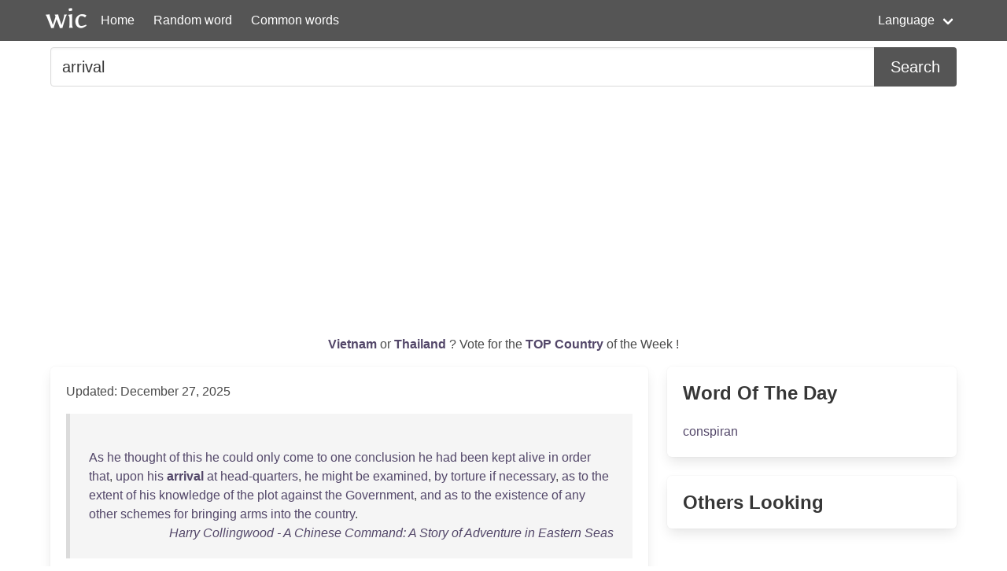

--- FILE ---
content_type: text/html; charset=UTF-8
request_url: https://wordincontext.com/en/arrival
body_size: 7394
content:
<!DOCTYPE html>
<html lang="en">
<head>

    <!-- Google tag (gtag.js) -->
    <script async src="https://www.googletagmanager.com/gtag/js?id=G-28VKB09J3S"></script>
    <script>
        window.dataLayer = window.dataLayer || [];
        function gtag(){dataLayer.push(arguments);}
        gtag('js', new Date());

        gtag('config', 'G-28VKB09J3S');
    </script>

    <meta charset="utf-8">
    <meta http-equiv="X-UA-Compatible" content="IE=edge">
    <meta name="viewport" content="width=device-width, initial-scale=1">
    <meta name="description" content="To really know a word, you can look how to use it in context. Examples and the most common words." />
    <meta name="robots" content="index, follow">

    <title>arrival - Word in Context</title>

    <script type="text/javascript">
    var _gaq = _gaq || [];
    _gaq.push(['_setAccount', 'UA-3605094-9']);
    _gaq.push(['_trackPageview']);

    (function() {
        var ga = document.createElement('script'); ga.type = 'text/javascript'; ga.async = true;
        ga.src = ('https:' == document.location.protocol ? 'https://ssl' : 'http://www') + '.google-analytics.com/ga.js';
        var s = document.getElementsByTagName('script')[0]; s.parentNode.insertBefore(ga, s);
    })();
    </script>

    <link rel="apple-touch-icon" sizes="180x180" href="/apple-touch-icon.png">
    <link rel="icon" type="image/png" sizes="32x32" href="/favicon-32x32.png">
    <link rel="icon" type="image/png" sizes="16x16" href="/favicon-16x16.png">
    <link rel="manifest" href="/site.webmanifest">   

    <link rel="stylesheet" href="/css/style.css">

    <script data-ad-client="ca-pub-2467254070946095" async src="https://pagead2.googlesyndication.com/pagead/js/adsbygoogle.js"></script>

    <script defer src="https://use.fontawesome.com/releases/v5.14.0/js/all.js"></script>
</head>
<body>

<nav class="navbar is-primary" role="navigation" aria-label="main navigation">
    <div class="container">
        <div class="navbar-brand">
            <img src="/logo.png" alt="logo" width="64" height="52">
            <a class="navbar-item" href="https://wordincontext.com/en">Home</a>
            <a role="button" class="navbar-burger" aria-label="menu" aria-expanded="false" data-target="navMenu">
                <span aria-hidden="true"></span>
                <span aria-hidden="true"></span>
                <span aria-hidden="true"></span>
            </a>
        </div>

        <div class="navbar-menu" id="navMenu">
            <div class="navbar-start">
                <a class="navbar-item" href="https://wordincontext.com/en/:random">Random word</a>
                <a class="navbar-item" href="https://wordincontext.com/en/:common">Common words</a>
            </div>

            <div class="navbar-end">
                <div class="navbar-item has-dropdown is-hoverable">
                    <a class="navbar-link">Language</a>

                    <div class="navbar-dropdown is-boxed">
                        <a class="navbar-item" href="https://wordincontext.com/ca">Català</a>
                        <a class="navbar-item" href="https://wordincontext.com/da">Dansk</a>
                        <a class="navbar-item" href="https://wordincontext.com/de">Deutsch</a>
                        <a class="navbar-item" href="https://wordincontext.com/el">Ελληνικά</a>
                        <a class="navbar-item is-active" href="https://wordincontext.com/en">English</a>
                        <a class="navbar-item" href="https://wordincontext.com/es">Español</a>
                        <a class="navbar-item" href="https://wordincontext.com/fi">Suomi</a>
                        <a class="navbar-item" href="https://wordincontext.com/fr">Français</a>
                        <a class="navbar-item" href="https://wordincontext.com/hu">Magyar</a>
                        <a class="navbar-item" href="https://wordincontext.com/it">Italiano</a>
                        <a class="navbar-item" href="https://wordincontext.com/nl">Nederlands</a>
                        <a class="navbar-item" href="https://wordincontext.com/no">Norsk</a>
                        <a class="navbar-item" href="https://wordincontext.com/pl">Polski</a>
                        <a class="navbar-item" href="https://wordincontext.com/pt">Português</a>
                        <a class="navbar-item" href="https://wordincontext.com/sv">Svenska</a>
                        <a class="navbar-item" href="https://wordincontext.com/tl">Tagalog</a>
                    </div>
                </div>
            </div>
        </div>
    </div>
</nav>

<section class="section py-2">
    <div class="container">
        <form class="content" method="post">
            <div class="field has-addons">
                <div class="control is-expanded">
                    <input
                        type="search" 
                        name="search" 
                        class="input is-medium" 
                        id="search"
                        value = "arrival"
                        placeholder="Example usage of the word" 
                        aria-label="Search for...">
                </div>
                <div class="control">
                    <button type="submit" class="button is-medium is-primary">Search</button>
                </div>
            </div>
        </form>
    </div>
</section>

<section class="section py-2">
    <div class="container">
        <p class="has-text-centered" id="oftheweek">
            <a class="has-text-weight-bold" href="https://country.oftheweek.com/vote/vietnam" target="_blank">
                Vietnam            </a>
            or 
            <a class="has-text-weight-bold" href="https://country.oftheweek.com/vote/thailand" target="_blank">
                Thailand            </a>?
            Vote for the <a class="has-text-weight-bold" href="https://country.oftheweek.com/" target="_blank">TOP Country</a> of the Week !
        </p>
    </div>
</section>


<section class="section py-2">
    <div class="container">
        <div class="columns is-desktop">
            <div class="column is-two-thirds-desktop">
                <div class="box content">
                    

    <p>Updated: December 27, 2025</p>

            <blockquote>
            <br />
<a href="/en/as" title="Click to find the word in context">As</a> <a href="/en/he" title="Click to find the word in context">he</a> <a href="/en/thought" title="Click to find the word in context">thought</a> <a href="/en/of" title="Click to find the word in context">of</a> <a href="/en/this" title="Click to find the word in context">this</a> <a href="/en/he" title="Click to find the word in context">he</a> <a href="/en/could" title="Click to find the word in context">could</a> <a href="/en/only" title="Click to find the word in context">only</a> <a href="/en/come" title="Click to find the word in context">come</a> <a href="/en/to" title="Click to find the word in context">to</a> <a href="/en/one" title="Click to find the word in context">one</a> <a href="/en/conclusion" title="Click to find the word in context">conclusion</a> <a href="/en/he" title="Click to find the word in context">he</a> <a href="/en/had" title="Click to find the word in context">had</a> <a href="/en/been" title="Click to find the word in context">been</a> <a href="/en/kept" title="Click to find the word in context">kept</a> <a href="/en/alive" title="Click to find the word in context">alive</a> <a href="/en/in" title="Click to find the word in context">in</a> <a href="/en/order" title="Click to find the word in context">order</a> <a href="/en/that" title="Click to find the word in context">that</a>, <a href="/en/upon" title="Click to find the word in context">upon</a> <a href="/en/his" title="Click to find the word in context">his</a> <a href="/en/arrival" title="Click to find the word in context"><strong>arrival</strong></a> <a href="/en/at" title="Click to find the word in context">at</a> <a href="/en/head-quarters" title="Click to find the word in context">head-quarters</a>, <a href="/en/he" title="Click to find the word in context">he</a> <a href="/en/might" title="Click to find the word in context">might</a> <a href="/en/be" title="Click to find the word in context">be</a> <a href="/en/examined" title="Click to find the word in context">examined</a>, <a href="/en/by" title="Click to find the word in context">by</a> <a href="/en/torture" title="Click to find the word in context">torture</a> <a href="/en/if" title="Click to find the word in context">if</a> <a href="/en/necessary" title="Click to find the word in context">necessary</a>, <a href="/en/as" title="Click to find the word in context">as</a> <a href="/en/to" title="Click to find the word in context">to</a> <a href="/en/the" title="Click to find the word in context">the</a> <a href="/en/extent" title="Click to find the word in context">extent</a> <a href="/en/of" title="Click to find the word in context">of</a> <a href="/en/his" title="Click to find the word in context">his</a> <a href="/en/knowledge" title="Click to find the word in context">knowledge</a> <a href="/en/of" title="Click to find the word in context">of</a> <a href="/en/the" title="Click to find the word in context">the</a> <a href="/en/plot" title="Click to find the word in context">plot</a> <a href="/en/against" title="Click to find the word in context">against</a> <a href="/en/the" title="Click to find the word in context">the</a> <a href="/en/government" title="Click to find the word in context">Government</a>, <a href="/en/and" title="Click to find the word in context">and</a> <a href="/en/as" title="Click to find the word in context">as</a> <a href="/en/to" title="Click to find the word in context">to</a> <a href="/en/the" title="Click to find the word in context">the</a> <a href="/en/existence" title="Click to find the word in context">existence</a> <a href="/en/of" title="Click to find the word in context">of</a> <a href="/en/any" title="Click to find the word in context">any</a> <a href="/en/other" title="Click to find the word in context">other</a> <a href="/en/schemes" title="Click to find the word in context">schemes</a> <a href="/en/for" title="Click to find the word in context">for</a> <a href="/en/bringing" title="Click to find the word in context">bringing</a> <a href="/en/arms" title="Click to find the word in context">arms</a> <a href="/en/into" title="Click to find the word in context">into</a> <a href="/en/the" title="Click to find the word in context">the</a> <a href="/en/country" title="Click to find the word in context">country</a>.             <footer class="is-italic has-text-right"><a href="https://www.gutenberg.org/ebooks/23118" target="_blank"> Harry Collingwood - A Chinese Command: A Story of Adventure in Eastern Seas </a></footer>
        </blockquote>
            <blockquote>
            <br />
<a href="/en/from" title="Click to find the word in context">From</a> <a href="/en/the" title="Click to find the word in context">the</a> <a href="/en/foregoing" title="Click to find the word in context">foregoing</a> <a href="/en/it" title="Click to find the word in context">it</a> <a href="/en/will" title="Click to find the word in context">will</a> <a href="/en/be" title="Click to find the word in context">be</a> <a href="/en/seen" title="Click to find the word in context">seen</a> <a href="/en/that" title="Click to find the word in context">that</a> <a href="/en/beth" title="Click to find the word in context">Beth</a> <a href="/en/made" title="Click to find the word in context">made</a> <a href="/en/her" title="Click to find the word in context">her</a> <a href="/en/mark" title="Click to find the word in context">mark</a> <a href="/en/upon" title="Click to find the word in context">upon</a> <a href="/en/the" title="Click to find the word in context">the</a> <a href="/en/school" title="Click to find the word in context">school</a> <a href="/en/from" title="Click to find the word in context">from</a> <a href="/en/the" title="Click to find the word in context">the</a> <a href="/en/day" title="Click to find the word in context">day</a> <a href="/en/of" title="Click to find the word in context">of</a> <a href="/en/her" title="Click to find the word in context">her</a> <a href="/en/arrival" title="Click to find the word in context"><strong>arrival</strong></a> <a href="/en/in" title="Click to find the word in context">in</a> <a href="/en/the" title="Click to find the word in context">the</a> <a href="/en/way" title="Click to find the word in context">way</a> <a href="/en/of" title="Click to find the word in context">of</a> <a href="/en/getting" title="Click to find the word in context">getting</a> <a href="/en/herself" title="Click to find the word in context">herself</a> <a href="/en/observed" title="Click to find the word in context">observed</a> <a href="/en/and" title="Click to find the word in context">and</a> <a href="/en/talked" title="Click to find the word in context">talked</a> <a href="/en/about" title="Click to find the word in context">about</a>.             <footer class="is-italic has-text-right"><a href="https://www.gutenberg.org/ebooks/28088" target="_blank"> Sarah Grand - The Beth Book: Being a Study of the Life of Elizabeth Caldwell Maclure, a Woman of Genius </a></footer>
        </blockquote>
            <blockquote>
            <br />
<a href="/en/at" title="Click to find the word in context">At</a> <a href="/en/this" title="Click to find the word in context">this</a> <a href="/en/meal" title="Click to find the word in context">meal</a> <a href="/en/the" title="Click to find the word in context">the</a> <a href="/en/chief" title="Click to find the word in context">chief</a> <a href="/en/entertainment" title="Click to find the word in context">entertainment</a> <a href="/en/was" title="Click to find the word in context">was</a> <a href="/en/the" title="Click to find the word in context">the</a> <a href="/en/arrival" title="Click to find the word in context"><strong>arrival</strong></a> <a href="/en/of" title="Click to find the word in context">of</a> <a href="/en/major" title="Click to find the word in context">Major</a> <a href="/en/hardy" title="Click to find the word in context">Hardy</a>, <a href="/en/limping" title="Click to find the word in context">limping</a> <a href="/en/from" title="Click to find the word in context">from</a> <a href="/en/injuries" title="Click to find the word in context">injuries</a> <a href="/en/sustained" title="Click to find the word in context">sustained</a> <a href="/en/the" title="Click to find the word in context">the</a> <a href="/en/previous" title="Click to find the word in context">previous</a> <a href="/en/night" title="Click to find the word in context">night</a>, <a href="/en/and" title="Click to find the word in context">and</a> <a href="/en/with" title="Click to find the word in context">with</a> <a href="/en/an" title="Click to find the word in context">an</a> <a href="/en/eye" title="Click to find the word in context">eye</a> <a href="/en/the" title="Click to find the word in context">the</a> <a href="/en/colour" title="Click to find the word in context">colour</a> <a href="/en/of" title="Click to find the word in context">of</a> a <a href="/en/victoria" title="Click to find the word in context">Victoria</a> <a href="/en/plum" title="Click to find the word in context">plum</a>. &quot;<a href="/en/the" title="Click to find the word in context">The</a> <a href="/en/old" title="Click to find the word in context">old</a> <a href="/en/sport" title="Click to find the word in context">sport</a>!&quot; <a href="/en/whispered" title="Click to find the word in context">whispered</a> <a href="/en/the" title="Click to find the word in context">the</a> <a href="/en/subalterns" title="Click to find the word in context">subalterns</a>. <a href="/en/and" title="Click to find the word in context">And</a> <a href="/en/that&#039;s" title="Click to find the word in context">that&#039;s</a> <a href="/en/just" title="Click to find the word in context">just</a> <a href="/en/what" title="Click to find the word in context">what</a> <a href="/en/he" title="Click to find the word in context">he</a> <a href="/en/was" title="Click to find the word in context">was</a>; <a href="/en/for" title="Click to find the word in context">for</a> <a href="/en/he" title="Click to find the word in context">he</a> <a href="/en/was" title="Click to find the word in context">was</a> a <a href="/en/major" title="Click to find the word in context">major</a>, <a href="/en/who" title="Click to find the word in context">who</a> <a href="/en/could" title="Click to find the word in context">could</a> <a href="/en/run" title="Click to find the word in context">run</a> <a href="/en/amok" title="Click to find the word in context">amok</a> <a href="/en/like" title="Click to find the word in context">like</a> <a href="/en/any" title="Click to find the word in context">any</a> <a href="/en/second" title="Click to find the word in context">second</a> <a href="/en/lieutenant" title="Click to find the word in context">lieutenant</a>, <a href="/en/and" title="Click to find the word in context">and</a> <a href="/en/he" title="Click to find the word in context">he</a> <a href="/en/was" title="Click to find the word in context">was</a> <a href="/en/forty" title="Click to find the word in context">forty</a>, <a href="/en/if" title="Click to find the word in context">if</a> a <a href="/en/day" title="Click to find the word in context">day</a>.             <footer class="is-italic has-text-right"><a href="https://www.gutenberg.org/ebooks/15033" target="_blank"> Ernest Raymond - Tell England: A Study in a Generation </a></footer>
        </blockquote>
            <blockquote>
            <br />
<a href="/en/our" title="Click to find the word in context">Our</a> <a href="/en/november" title="Click to find the word in context">November</a> <a href="/en/journey" title="Click to find the word in context">journey</a> <a href="/en/to" title="Click to find the word in context">to</a> <a href="/en/london" title="Click to find the word in context">London</a> <a href="/en/was" title="Click to find the word in context">was</a> <a href="/en/unattended" title="Click to find the word in context">unattended</a> <a href="/en/with" title="Click to find the word in context">with</a> <a href="/en/troubles" title="Click to find the word in context">troubles</a> <a href="/en/to" title="Click to find the word in context">to</a> <a href="/en/my" title="Click to find the word in context">my</a> <a href="/en/husband&#039;s" title="Click to find the word in context">husband&#039;s</a> <a href="/en/health" title="Click to find the word in context">health</a>, <a href="/en/and" title="Click to find the word in context">and</a> <a href="/en/it" title="Click to find the word in context">it</a> <a href="/en/was" title="Click to find the word in context">was</a> <a href="/en/with" title="Click to find the word in context">with</a> <a href="/en/unalloyed" title="Click to find the word in context">unalloyed</a> <a href="/en/pleasure" title="Click to find the word in context">pleasure</a> <a href="/en/that" title="Click to find the word in context">that</a> <a href="/en/we" title="Click to find the word in context">we</a> <a href="/en/met" title="Click to find the word in context">met</a> <a href="/en/mr" title="Click to find the word in context">Mr</a>. <a href="/en/and" title="Click to find the word in context">and</a> <a href="/en/mrs" title="Click to find the word in context">Mrs</a>. <a href="/en/seeley" title="Click to find the word in context">Seeley</a> <a href="/en/again" title="Click to find the word in context">again</a>. <a href="/en/our" title="Click to find the word in context">Our</a> <a href="/en/stay" title="Click to find the word in context">stay</a> <a href="/en/was" title="Click to find the word in context">was</a> <a href="/en/to" title="Click to find the word in context">to</a> <a href="/en/be" title="Click to find the word in context">be</a> a <a href="/en/short" title="Click to find the word in context">short</a> <a href="/en/one" title="Click to find the word in context">one</a>, <a href="/en/for" title="Click to find the word in context">for</a> <a href="/en/it" title="Click to find the word in context">it</a> <a href="/en/had" title="Click to find the word in context">had</a> <a href="/en/been" title="Click to find the word in context">been</a> <a href="/en/decided" title="Click to find the word in context">decided</a> <a href="/en/that" title="Click to find the word in context">that</a>, <a href="/en/in" title="Click to find the word in context">in</a> <a href="/en/the" title="Click to find the word in context">the</a> <a href="/en/future" title="Click to find the word in context">future</a>, <a href="/en/we" title="Click to find the word in context">we</a> <a href="/en/would" title="Click to find the word in context">would</a> <a href="/en/come" title="Click to find the word in context">come</a> <a href="/en/over" title="Click to find the word in context">over</a> <a href="/en/at" title="Click to find the word in context">at</a> <a href="/en/least" title="Click to find the word in context">least</a> <a href="/en/once" title="Click to find the word in context">once</a> <a href="/en/every" title="Click to find the word in context">every</a> <a href="/en/year" title="Click to find the word in context">year</a>, <a href="/en/and" title="Click to find the word in context">and</a> <a href="/en/more" title="Click to find the word in context">more</a> <a href="/en/probably" title="Click to find the word in context">probably</a> <a href="/en/twice" title="Click to find the word in context">twice</a>. <a href="/en/here" title="Click to find the word in context">Here</a> <a href="/en/is" title="Click to find the word in context">is</a> <a href="/en/the" title="Click to find the word in context">the</a> <a href="/en/first" title="Click to find the word in context">first</a> <a href="/en/letter" title="Click to find the word in context">letter</a> <a href="/en/after" title="Click to find the word in context">after</a> <a href="/en/our" title="Click to find the word in context">our</a> <a href="/en/arrival" title="Click to find the word in context"><strong>arrival</strong></a>: &quot;<a href="/en/london" title="Click to find the word in context">LONDON</a>. <a href="/en/november" title="Click to find the word in context">November</a> <a href="/en/26" title="Click to find the word in context">26</a>, <a href="/en/1892" title="Click to find the word in context">1892</a>.             <footer class="is-italic has-text-right"><a href="https://www.gutenberg.org/ebooks/8536" target="_blank"> Eugénie Hamerton - Philip Gilbert Hamerton: An Autobiography, 1834-1858, and a Memoir by His Wife, 1858-1894 </a></footer>
        </blockquote>
            <blockquote>
            <br />
<a href="/en/but" title="Click to find the word in context">But</a> <a href="/en/at" title="Click to find the word in context">at</a> <a href="/en/last" title="Click to find the word in context">last</a> <a href="/en/the" title="Click to find the word in context">the</a> <a href="/en/arrival" title="Click to find the word in context"><strong>arrival</strong></a> <a href="/en/of" title="Click to find the word in context">of</a> <a href="/en/medina" title="Click to find the word in context">Medina</a> <a href="/en/sidonia" title="Click to find the word in context">Sidonia</a> <a href="/en/at" title="Click to find the word in context">at</a> <a href="/en/santander" title="Click to find the word in context">Santander</a> <a href="/en/dispelled" title="Click to find the word in context">dispelled</a> <a href="/en/these" title="Click to find the word in context">these</a> <a href="/en/visions" title="Click to find the word in context">visions</a>, <a href="/en/and" title="Click to find the word in context">and</a> <a href="/en/now" title="Click to find the word in context">now</a> <a href="/en/the" title="Click to find the word in context">the</a> <a href="/en/king" title="Click to find the word in context">King</a> <a href="/en/appeared" title="Click to find the word in context">appeared</a> <a href="/en/in" title="Click to find the word in context">in</a> <a href="/en/another" title="Click to find the word in context">another</a> <a href="/en/attitude" title="Click to find the word in context">attitude</a>. A <a href="/en/messenger" title="Click to find the word in context">messenger</a>, <a href="/en/coming" title="Click to find the word in context">coming</a> <a href="/en/post-haste" title="Click to find the word in context">post-haste</a> <a href="/en/from" title="Click to find the word in context">from</a> <a href="/en/the" title="Click to find the word in context">the</a> <a href="/en/captain-general" title="Click to find the word in context">captain-general</a>, <a href="/en/arrived" title="Click to find the word in context">arrived</a> <a href="/en/in" title="Click to find the word in context">in</a> <a href="/en/the" title="Click to find the word in context">the</a> <a href="/en/early" title="Click to find the word in context">early</a> <a href="/en/days" title="Click to find the word in context">days</a> <a href="/en/of" title="Click to find the word in context">of</a> <a href="/en/october" title="Click to find the word in context">October</a> <a href="/en/at" title="Click to find the word in context">at</a> <a href="/en/the" title="Click to find the word in context">the</a> <a href="/en/escorial" title="Click to find the word in context">Escorial</a>.             <footer class="is-italic has-text-right"><a href="https://www.gutenberg.org/ebooks/4858" target="_blank"> John Lothrop Motley - History of the United Netherlands, 1588d </a></footer>
        </blockquote>
            <blockquote>
            <br />
<a href="/en/with" title="Click to find the word in context">With</a> a <a href="/en/huge" title="Click to find the word in context">huge</a> <a href="/en/population" title="Click to find the word in context">population</a> <a href="/en/and" title="Click to find the word in context">and</a> <a href="/en/limited" title="Click to find the word in context">limited</a> <a href="/en/resources" title="Click to find the word in context">resources</a>, <a href="/en/with" title="Click to find the word in context">with</a> <a href="/en/few" title="Click to find the word in context">few</a> <a href="/en/colonies" title="Click to find the word in context">colonies</a>, <a href="/en/owing" title="Click to find the word in context">owing</a> <a href="/en/to" title="Click to find the word in context">to</a> <a href="/en/her" title="Click to find the word in context">her</a> <a href="/en/late" title="Click to find the word in context">late</a> <a href="/en/arrival" title="Click to find the word in context"><strong>arrival</strong></a> <a href="/en/in" title="Click to find the word in context">in</a> <a href="/en/the" title="Click to find the word in context">the</a> <a href="/en/competition" title="Click to find the word in context">competition</a> <a href="/en/for" title="Click to find the word in context">for</a> <a href="/en/them" title="Click to find the word in context">them</a>, <a href="/en/germany" title="Click to find the word in context">Germany</a> <a href="/en/looked" title="Click to find the word in context">looked</a> <a href="/en/on" title="Click to find the word in context">on</a> <a href="/en/the" title="Click to find the word in context">the</a> <a href="/en/never-ceasing" title="Click to find the word in context">never-ceasing</a> <a href="/en/desire" title="Click to find the word in context">desire</a> <a href="/en/of" title="Click to find the word in context">of</a> <a href="/en/russia" title="Click to find the word in context">Russia</a> <a href="/en/for" title="Click to find the word in context">for</a> <a href="/en/constantinople" title="Click to find the word in context">Constantinople</a> <a href="/en/as" title="Click to find the word in context">as</a> <a href="/en/the" title="Click to find the word in context">the</a> <a href="/en/ruin" title="Click to find the word in context">ruin</a> <a href="/en/of" title="Click to find the word in context">of</a> <a href="/en/her" title="Click to find the word in context">her</a> <a href="/en/policy" title="Click to find the word in context">policy</a> <a href="/en/of" title="Click to find the word in context">of</a> <a href="/en/expansion" title="Click to find the word in context">expansion</a> <a href="/en/in" title="Click to find the word in context">in</a> <a href="/en/the" title="Click to find the word in context">the</a> <a href="/en/east" title="Click to find the word in context">East</a>.             <footer class="is-italic has-text-right"><a href="https://www.gutenberg.org/ebooks/10090" target="_blank"> Francesco Saverio Nitti - Peaceless Europe </a></footer>
        </blockquote>
            <blockquote>
            <br />
A <a href="/en/friend" title="Click to find the word in context">friend</a> <a href="/en/who" title="Click to find the word in context">who</a> <a href="/en/had" title="Click to find the word in context">had</a> <a href="/en/kindly" title="Click to find the word in context">kindly</a> <a href="/en/met" title="Click to find the word in context">met</a> <a href="/en/us" title="Click to find the word in context">us</a> <a href="/en/upon" title="Click to find the word in context">upon</a> <a href="/en/arrival" title="Click to find the word in context"><strong>arrival</strong></a> <a href="/en/at" title="Click to find the word in context">at</a> <a href="/en/oakland" title="Click to find the word in context">Oakland</a> <a href="/en/tried" title="Click to find the word in context">tried</a> <a href="/en/to" title="Click to find the word in context">to</a> <a href="/en/explain" title="Click to find the word in context">explain</a> <a href="/en/that" title="Click to find the word in context">that</a> <a href="/en/this" title="Click to find the word in context">this</a> <a href="/en/was" title="Click to find the word in context">was</a> <a href="/en/not" title="Click to find the word in context">not</a> <a href="/en/all" title="Click to find the word in context">all</a> <a href="/en/smoke" title="Click to find the word in context">smoke</a>; <a href="/en/it" title="Click to find the word in context">it</a> <a href="/en/was" title="Click to find the word in context">was</a> <a href="/en/mostly" title="Click to find the word in context">mostly</a> <a href="/en/fog" title="Click to find the word in context">fog</a>, <a href="/en/and" title="Click to find the word in context">and</a> a <a href="/en/peculiar" title="Click to find the word in context">peculiar</a> <a href="/en/wind" title="Click to find the word in context">wind</a> <a href="/en/which" title="Click to find the word in context">which</a> <a href="/en/sometimes" title="Click to find the word in context">sometimes</a> <a href="/en/had" title="Click to find the word in context">had</a> <a href="/en/this" title="Click to find the word in context">this</a> <a href="/en/effect" title="Click to find the word in context">effect</a>; <a href="/en/but" title="Click to find the word in context">but</a> <a href="/en/we" title="Click to find the word in context">we</a> <a href="/en/could" title="Click to find the word in context">could</a> <a href="/en/scarcely" title="Click to find the word in context">scarcely</a> <a href="/en/be" title="Click to find the word in context">be</a> <a href="/en/mistaken" title="Click to find the word in context">mistaken</a> <a href="/en/upon" title="Click to find the word in context">upon</a> <a href="/en/that" title="Click to find the word in context">that</a> <a href="/en/point" title="Click to find the word in context">point</a>. <a href="/en/no" title="Click to find the word in context">No</a>, <a href="/en/no" title="Click to find the word in context">no</a>, <a href="/en/mr" title="Click to find the word in context">Mr</a>. <a href="/en/o&#039;b" title="Click to find the word in context">O&#039;B</a>., <a href="/en/you" title="Click to find the word in context">you</a> <a href="/en/may" title="Click to find the word in context">may</a> <a href="/en/know" title="Click to find the word in context">know</a> <a href="/en/all" title="Click to find the word in context">all</a> <a href="/en/about" title="Click to find the word in context">about</a> &quot;<a href="/en/frisco" title="Click to find the word in context">Frisco</a>,&quot; <a href="/en/the" title="Click to find the word in context">the</a> <a href="/en/chinese" title="Click to find the word in context">Chinese</a>, <a href="/en/the" title="Click to find the word in context">the</a> <a href="/en/mines" title="Click to find the word in context">mines</a>, <a href="/en/and" title="Click to find the word in context">and</a> <a href="/en/the" title="Click to find the word in context">the</a> <a href="/en/yosemite" title="Click to find the word in context">Yosemite</a>, <a href="/en/but" title="Click to find the word in context">but</a> <a href="/en/do" title="Click to find the word in context">do</a> <a href="/en/allow" title="Click to find the word in context">allow</a> <a href="/en/me" title="Click to find the word in context">me</a> <a href="/en/to" title="Click to find the word in context">to</a> <a href="/en/know" title="Click to find the word in context">know</a> <a href="/en/something" title="Click to find the word in context">something</a> <a href="/en/about" title="Click to find the word in context">about</a> <a href="/en/smoke" title="Click to find the word in context">smoke</a>.             <footer class="is-italic has-text-right"><a href="https://www.gutenberg.org/ebooks/6411" target="_blank"> Andrew Carnegie - Round the World </a></footer>
        </blockquote>
            <blockquote>
            <br />
<a href="/en/each" title="Click to find the word in context">Each</a> <a href="/en/individual" title="Click to find the word in context">individual</a> <a href="/en/attending" title="Click to find the word in context">attending</a> <a href="/en/was" title="Click to find the word in context">was</a> <a href="/en/under" title="Click to find the word in context">under</a> <a href="/en/pledge" title="Click to find the word in context">pledge</a> <a href="/en/to" title="Click to find the word in context">to</a> <a href="/en/keep" title="Click to find the word in context">keep</a> a <a href="/en/full" title="Click to find the word in context">full</a> <a href="/en/and" title="Click to find the word in context">and</a> <a href="/en/accurate" title="Click to find the word in context">accurate</a> <a href="/en/tally" title="Click to find the word in context">tally</a> <a href="/en/of" title="Click to find the word in context">of</a> <a href="/en/the" title="Click to find the word in context">the</a> <a href="/en/moneys" title="Click to find the word in context">moneys</a> <a href="/en/expended" title="Click to find the word in context">expended</a> <a href="/en/upon" title="Click to find the word in context">upon</a> <a href="/en/his" title="Click to find the word in context">his</a> <a href="/en/or" title="Click to find the word in context">or</a> <a href="/en/her" title="Click to find the word in context">her</a> <a href="/en/costume" title="Click to find the word in context">costume</a> <a href="/en/and" title="Click to find the word in context">and</a> <a href="/en/upon" title="Click to find the word in context">upon</a> <a href="/en/arrival" title="Click to find the word in context"><strong>arrival</strong></a> <a href="/en/at" title="Click to find the word in context">at</a> <a href="/en/the" title="Click to find the word in context">the</a> <a href="/en/place" title="Click to find the word in context">place</a> <a href="/en/of" title="Click to find the word in context">of</a> <a href="/en/festivities" title="Click to find the word in context">festivities</a> <a href="/en/to" title="Click to find the word in context">to</a> <a href="/en/deposit" title="Click to find the word in context">deposit</a> a <a href="/en/like" title="Click to find the word in context">like</a> <a href="/en/amount" title="Click to find the word in context">amount</a> <a href="/en/in" title="Click to find the word in context">in</a> a <a href="/en/repository" title="Click to find the word in context">repository</a> <a href="/en/put" title="Click to find the word in context">put</a> <a href="/en/in" title="Click to find the word in context">in</a> a <a href="/en/conspicuous" title="Click to find the word in context">conspicuous</a> <a href="/en/spot" title="Click to find the word in context">spot</a> <a href="/en/to" title="Click to find the word in context">to</a> <a href="/en/receive" title="Click to find the word in context">receive</a> <a href="/en/these" title="Click to find the word in context">these</a> <a href="/en/contributions" title="Click to find the word in context">contributions</a>, <a href="/en/the" title="Click to find the word in context">the</a> <a href="/en/entire" title="Click to find the word in context">entire</a> <a href="/en/sum" title="Click to find the word in context">sum</a> <a href="/en/to" title="Click to find the word in context">to</a> <a href="/en/be" title="Click to find the word in context">be</a> <a href="/en/handed" title="Click to find the word in context">handed</a> <a href="/en/over" title="Click to find the word in context">over</a> <a href="/en/later" title="Click to find the word in context">later</a> <a href="/en/to" title="Click to find the word in context">to</a> <a href="/en/the" title="Click to find the word in context">the</a> <a href="/en/guardians" title="Click to find the word in context">guardians</a> <a href="/en/of" title="Click to find the word in context">of</a> a <a href="/en/military" title="Click to find the word in context">military</a> <a href="/en/charity" title="Click to find the word in context">charity</a> <a href="/en/in" title="Click to find the word in context">in</a> <a href="/en/which" title="Click to find the word in context">which</a> <a href="/en/mrs" title="Click to find the word in context">Mrs</a>. <a href="/en/carroway" title="Click to find the word in context">Carroway</a> <a href="/en/was" title="Click to find the word in context">was</a> <a href="/en/active" title="Click to find the word in context">active</a>.             <footer class="is-italic has-text-right"><a href="https://www.gutenberg.org/ebooks/27212" target="_blank"> Irvin S. (Irvin Shrewsbury) Cobb - The Life of the Party </a></footer>
        </blockquote>
            <blockquote>
            <br />
<a href="/en/they" title="Click to find the word in context">They</a> <a href="/en/were" title="Click to find the word in context">were</a> <a href="/en/all" title="Click to find the word in context">all</a> <a href="/en/too" title="Click to find the word in context">too</a> <a href="/en/busy" title="Click to find the word in context">busy</a> <a href="/en/with" title="Click to find the word in context">with</a> <a href="/en/their" title="Click to find the word in context">their</a> <a href="/en/own" title="Click to find the word in context">own</a>. <a href="/en/there" title="Click to find the word in context">There</a> <a href="/en/was" title="Click to find the word in context">was</a> <a href="/en/not" title="Click to find the word in context">not</a> a <a href="/en/man" title="Click to find the word in context">man</a> <a href="/en/amongst" title="Click to find the word in context">amongst</a> <a href="/en/them" title="Click to find the word in context">them</a> <a href="/en/but" title="Click to find the word in context">but</a> <a href="/en/had" title="Click to find the word in context">had</a> <a href="/en/been" title="Click to find the word in context">been</a> <a href="/en/duly" title="Click to find the word in context">duly</a> <a href="/en/impressed" title="Click to find the word in context">impressed</a> <a href="/en/by" title="Click to find the word in context">by</a> <a href="/en/the" title="Click to find the word in context">the</a> <a href="/en/arrival" title="Click to find the word in context"><strong>arrival</strong></a> <a href="/en/of" title="Click to find the word in context">of</a> <a href="/en/the" title="Click to find the word in context">the</a> <a href="/en/harmonium" title="Click to find the word in context">harmonium</a>. <a href="/en/gay" title="Click to find the word in context">Gay</a>, <a href="/en/who" title="Click to find the word in context">who</a> <a href="/en/was" title="Click to find the word in context">was</a> <a href="/en/prosperous" title="Click to find the word in context">prosperous</a>, <a href="/en/felt" title="Click to find the word in context">felt</a> <a href="/en/that" title="Click to find the word in context">that</a> a <a href="/en/musical" title="Click to find the word in context">musical</a> <a href="/en/instrument" title="Click to find the word in context">instrument</a> <a href="/en/was" title="Click to find the word in context">was</a> <a href="/en/not" title="Click to find the word in context">not</a> <a href="/en/altogether" title="Click to find the word in context">altogether</a> <a href="/en/beyond" title="Click to find the word in context">beyond</a> <a href="/en/his" title="Click to find the word in context">his</a> <a href="/en/means" title="Click to find the word in context">means</a>.             <footer class="is-italic has-text-right"><a href="https://www.gutenberg.org/ebooks/30113" target="_blank"> Ridgwell Cullum - The One-Way Trail: A story of the cattle country </a></footer>
        </blockquote>
            <blockquote>
            <br />
<a href="/en/my" title="Click to find the word in context">My</a> <a href="/en/companion" title="Click to find the word in context">companion</a> <a href="/en/saw" title="Click to find the word in context">saw</a> <a href="/en/the" title="Click to find the word in context">the</a> <a href="/en/dog" title="Click to find the word in context">dog</a> <a href="/en/get" title="Click to find the word in context">get</a> <a href="/en/up" title="Click to find the word in context">up</a> <a href="/en/on" title="Click to find the word in context">on</a> <a href="/en/our" title="Click to find the word in context">our</a> <a href="/en/arrival" title="Click to find the word in context"><strong>arrival</strong></a>, <a href="/en/and" title="Click to find the word in context">and</a> <a href="/en/go" title="Click to find the word in context">go</a> <a href="/en/quickly" title="Click to find the word in context">quickly</a> <a href="/en/in" title="Click to find the word in context">in</a> <a href="/en/the" title="Click to find the word in context">the</a> <a href="/en/direction" title="Click to find the word in context">direction</a> <a href="/en/of" title="Click to find the word in context">of</a> <a href="/en/our" title="Click to find the word in context">our</a> <a href="/en/camp" title="Click to find the word in context">camp</a>, <a href="/en/and" title="Click to find the word in context">and</a> <a href="/en/he" title="Click to find the word in context">he</a> <a href="/en/said" title="Click to find the word in context">said</a> <a href="/en/something" title="Click to find the word in context">something</a> <a href="/en/in" title="Click to find the word in context">in</a> <a href="/en/the" title="Click to find the word in context">the</a> <a href="/en/cur&#039;s" title="Click to find the word in context">cur&#039;s</a> <a href="/en/manner" title="Click to find the word in context">manner</a> <a href="/en/suggested" title="Click to find the word in context">suggested</a> <a href="/en/to" title="Click to find the word in context">to</a> <a href="/en/him" title="Click to find the word in context">him</a> <a href="/en/the" title="Click to find the word in context">the</a> <a href="/en/object" title="Click to find the word in context">object</a> <a href="/en/of" title="Click to find the word in context">of</a> <a href="/en/his" title="Click to find the word in context">his</a> <a href="/en/hurried" title="Click to find the word in context">hurried</a> <a href="/en/departure" title="Click to find the word in context">departure</a>. <a href="/en/he" title="Click to find the word in context">He</a> <a href="/en/called" title="Click to find the word in context">called</a> <a href="/en/my" title="Click to find the word in context">my</a> <a href="/en/attention" title="Click to find the word in context">attention</a> <a href="/en/to" title="Click to find the word in context">to</a> <a href="/en/the" title="Click to find the word in context">the</a> <a href="/en/fact" title="Click to find the word in context">fact</a>, <a href="/en/and" title="Click to find the word in context">and</a> <a href="/en/we" title="Click to find the word in context">we</a> <a href="/en/hastened" title="Click to find the word in context">hastened</a> <a href="/en/back" title="Click to find the word in context">back</a>. <a href="/en/on" title="Click to find the word in context">On</a> <a href="/en/cautiously" title="Click to find the word in context">cautiously</a> <a href="/en/nearing" title="Click to find the word in context">nearing</a> <a href="/en/camp" title="Click to find the word in context">camp</a>, <a href="/en/the" title="Click to find the word in context">the</a> <a href="/en/dog" title="Click to find the word in context">dog</a> <a href="/en/was" title="Click to find the word in context">was</a> <a href="/en/seen" title="Click to find the word in context">seen</a> <a href="/en/amid" title="Click to find the word in context">amid</a> <a href="/en/the" title="Click to find the word in context">the</a> <a href="/en/pails" title="Click to find the word in context">pails</a> <a href="/en/in" title="Click to find the word in context">in</a> <a href="/en/the" title="Click to find the word in context">the</a> <a href="/en/shallow" title="Click to find the word in context">shallow</a> <a href="/en/water" title="Click to find the word in context">water</a> <a href="/en/of" title="Click to find the word in context">of</a> <a href="/en/the" title="Click to find the word in context">the</a> <a href="/en/creek" title="Click to find the word in context">creek</a> <a href="/en/investigating" title="Click to find the word in context">investigating</a> <a href="/en/them" title="Click to find the word in context">them</a>.             <footer class="is-italic has-text-right"><a href="https://www.gutenberg.org/ebooks/14108" target="_blank"> John Burroughs - In the Catskills : Selections from the Writings of John Burroughs </a></footer>
        </blockquote>
    
    
<nav aria-label="Page navigation">
	<ul class="pagination">
		
					<li class="active">
				<a href="https://wordincontext.com/en/arrival/1">
					1				</a>
			</li>
					<li >
				<a href="https://wordincontext.com/en/arrival/2">
					2				</a>
			</li>
					<li >
				<a href="https://wordincontext.com/en/arrival/3">
					3				</a>
			</li>
		
					<li>
				<a href="https://wordincontext.com/en/arrival/4" aria-label="Next">
					<span aria-hidden="true">Next</span>
				</a>
			</li>
			<li>
				<a href="https://wordincontext.com/en/arrival/10" aria-label="Last">
					<span aria-hidden="true">Last</span>
				</a>
			</li>
			</ul>
</nav>


                </div>
            </div>
            <div class="column is-one-third-desktop">
                <div class="box">
                    <p class="title is-4">Word Of The Day</p>
                    <p>
                        <a href="https://wordincontext.com/en/conspiran">
                            conspiran                        </a>
                    </p>
                </div>

                <div class="box">
                    <p class="title is-4">Others Looking</p>

                    
                </div>
            </div>
        </div>
    </div>
</section>

<footer class="footer">
    <div class="container">
        <p class="has-text-centered">&copy; 2011 - 2026 Word in Context.</p>
    </div>
</footer>

<script type="text/javascript">
document.addEventListener('DOMContentLoaded', () => {

    const $navbarBurgers = Array.prototype.slice.call(document.querySelectorAll('.navbar-burger'), 0);

    if ($navbarBurgers.length > 0) {

        $navbarBurgers.forEach( el => {
            el.addEventListener('click', () => {

                const target = el.dataset.target;
                const $target = document.getElementById(target);

                el.classList.toggle('is-active');
                $target.classList.toggle('is-active');

            });
        });
    }
});
</script>

</body>
</html>

--- FILE ---
content_type: text/html; charset=utf-8
request_url: https://www.google.com/recaptcha/api2/aframe
body_size: 268
content:
<!DOCTYPE HTML><html><head><meta http-equiv="content-type" content="text/html; charset=UTF-8"></head><body><script nonce="WHpzLQ64NM-ld31lRhnR5Q">/** Anti-fraud and anti-abuse applications only. See google.com/recaptcha */ try{var clients={'sodar':'https://pagead2.googlesyndication.com/pagead/sodar?'};window.addEventListener("message",function(a){try{if(a.source===window.parent){var b=JSON.parse(a.data);var c=clients[b['id']];if(c){var d=document.createElement('img');d.src=c+b['params']+'&rc='+(localStorage.getItem("rc::a")?sessionStorage.getItem("rc::b"):"");window.document.body.appendChild(d);sessionStorage.setItem("rc::e",parseInt(sessionStorage.getItem("rc::e")||0)+1);localStorage.setItem("rc::h",'1769383532475');}}}catch(b){}});window.parent.postMessage("_grecaptcha_ready", "*");}catch(b){}</script></body></html>